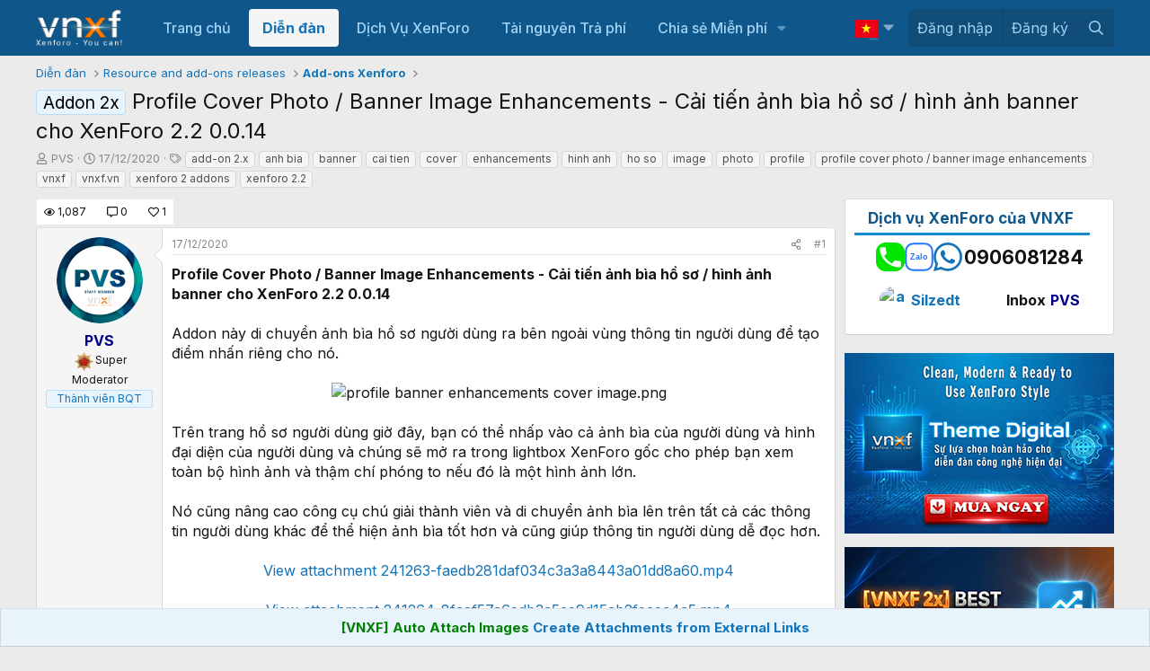

--- FILE ---
content_type: text/html; charset=utf-8
request_url: https://www.google.com/recaptcha/api2/aframe
body_size: 264
content:
<!DOCTYPE HTML><html><head><meta http-equiv="content-type" content="text/html; charset=UTF-8"></head><body><script nonce="csinK7_ysp0vAM3fLSeHuw">/** Anti-fraud and anti-abuse applications only. See google.com/recaptcha */ try{var clients={'sodar':'https://pagead2.googlesyndication.com/pagead/sodar?'};window.addEventListener("message",function(a){try{if(a.source===window.parent){var b=JSON.parse(a.data);var c=clients[b['id']];if(c){var d=document.createElement('img');d.src=c+b['params']+'&rc='+(localStorage.getItem("rc::a")?sessionStorage.getItem("rc::b"):"");window.document.body.appendChild(d);sessionStorage.setItem("rc::e",parseInt(sessionStorage.getItem("rc::e")||0)+1);localStorage.setItem("rc::h",'1769075231812');}}}catch(b){}});window.parent.postMessage("_grecaptcha_ready", "*");}catch(b){}</script></body></html>